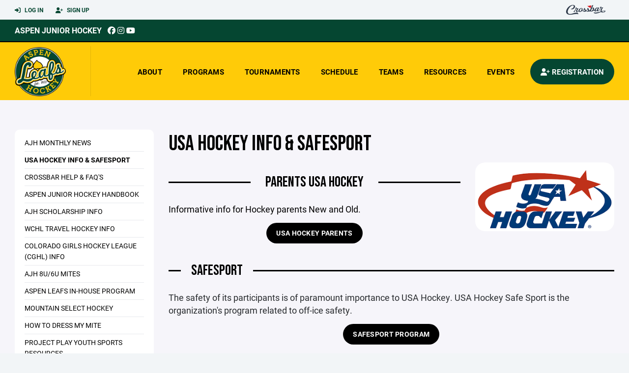

--- FILE ---
content_type: text/html; charset=utf-8
request_url: https://www.aspenjuniorhockey.com/parent-resources/usa-hockey-info/36137
body_size: 88491
content:
<!DOCTYPE HTML>
<html lang="en">
    <head>
        <title>Aspen Junior Hockey | USA Hockey Info &amp; Safesport</title>
        <meta http-equiv="X-UA-Compatible" content="IE=edge">
        <meta charset="utf-8">
        <meta name="viewport" content="width=device-width, initial-scale=1.0">
        
            <meta property="og:image"  content="https://crossbar.s3.amazonaws.com:443/organizations/1296/uploads/0212df4d-5715-4fdc-b5f0-d7120def1c78.png?versionId=UuqYRyAWBurgZnfyQ5umG3_xTGbgufYp" />
        
            <meta property="og:image:type"  content="image/png" />
        
            <meta property="og:title"  content="USA Hockey Info &amp; Safesport" />
        
            <meta  name="description" content="" />
        
            <meta property="og:description"  content="" />
        


        <!-- Bootstrap Core CSS -->
        <link href="/static/lib/REEN/Template/assets/css/bootstrap.min.css" rel="stylesheet">
        <link href="/static/lib/jasny-bootstrap/css/jasny-bootstrap.min.css" rel="stylesheet">



        <!-- Customizable CSS -->
        <link href="/static/lib/REEN/Template/assets/css/main.css?v=1b1a96c46771dcb0b81ab8db470585b8ed44fdb0" rel="stylesheet" data-skrollr-stylesheet>
        <link href="/static/styles.css?v=1b1a96c46771dcb0b81ab8db470585b8ed44fdb0" rel="stylesheet">
        <style>

.navbar-header  a {
    color:#054631;
}

.branded-box {
    background:#ffcb08;
}

.branded-box A {
    background:rgba(5,70,49,.95);
}

@media (max-width: 1024px) {
    .navbar-header {
        background:#ffcb08;
    }

    .navbar-header .btn {
        background:none;
        color:#054631 !important;
    }
}

.classic-blog .post .date {
    background:#054631;
    color:#FFFFFF;
    border-color:#000000;
}

.navbar-header H2 {
    color:#000000;
}


.section-dark {
    background:#054631;
    color:#FFFFFF;
}

.section-dark,
.section-dark H1, 
.section-dark H2, 
.section-dark H3, 
.section-dark H4, 
.section-dark H5 {
    color:#FFFFFF;
}

.section-light { 
    background:#ffcb08;
    color:#000000;
}

.section-light H1, 
.section-light H2, 
.section-light H3, 
.section-light H4, 
.section-light H5 {
    color:#000000;
}

.section-white {
    background:#FFF;
    color:#000;
}

.section-white H1, 
.section-white H2, 
.section-white H3, 
.section-white H4, 
.section-white H5 {
    color:#000;
}

.section-trim-white {
  background:#000000;
  color: #FFF;
}

.section-trim-white H1, 
.section-trim-white H2, 
.section-trim-white H3, 
.section-trim-white H4, 
.section-trim-white H5 {
    color:#FFF;
}

.section-trim-black {
  background:#000000;
  color: #000;
}

.section-trim-black H1, 
.section-trim-black H2, 
.section-trim-black H3, 
.section-trim-black H4, 
.section-trim-black H5 {
    color:#000;
}



.item-1 A {
  background:rgba(5,70,49,.75);
  color:#FFFFFF;
}

.item-1 a h2, .item-1 a h3 {
  color:#FFFFFF;
}

.item-2 A {
  background:rgba(255,203,8,.75);
  color:#000000;
}

.item-2 a h2, .item-2 a h3 {
  color:#000000;
}

.item.with-image.hide-overlay A {
  background:none;
}
.item.with-image.hide-overlay A h2, .item.with-image.hide-overlay A h3 {
  display:none;
}
.item.item-1.with-image.hide-overlay A:hover {
  background:rgba(5,70,49,.75);
  color:#FFFFFF;
}
.item.item-2.with-image.hide-overlay A:hover {
  background:rgba(255,203,8,.75);
  color:#000000;
}
.item.with-image.hide-overlay A:hover h2 {
  display:inline;
}
.item.with-image.hide-overlay A:hover h3 {
  display:block;
}



.item.with-image A:hover {
  background:none;
}

.item.with-image A:hover h2, .item.with-image A:hover h3 {
  display:none;
}

.item-1.without-image A:hover {
  background:rgba(5,70,49,.88);
}
.item-2.without-image A:hover {
  background:rgba(255,203,8,.88);
}

.btn-hero {
  background:#ffcb08;
  color:#000000 !important;
}

#home-social-media {
  background:#054631;
  color:#FFFFFF;
}
#home-social-media h2 {
  color:#FFFFFF;
}
#home-social-media a:hover {
  color:rgba(255,255,255,.5);
}


.container_dark {
  background-color: #054631;
  color: #FFFFFF;
}
.container_dark H1, 
.container_dark H2, 
.container_dark H3, 
.container_dark H4, 
.container_dark H5,
.container_dark P,
.container_dark A {
  color: #FFFFFF;
}

.container_light {
  background-color: #ffcb08;
  color: #000000;
}
.container_light H1, 
.container_light H2, 
.container_light H3, 
.container_light H4, 
.container_light H5,
.container_light P,
.container_light A {
  color: #000000;
}



.container_gray {
  background-color: #F2F5F7;
  color: #000;
}
.container_gray H1, 
.container_gray H2, 
.container_gray H3, 
.container_gray H4, 
.container_gray H5,
.container_gray P,
.container_gray A {
  color: #000;
}

.container_white {
  background-color: #FFF;
  color: #000;
}
.container_white H1, 
.container_white H2, 
.container_white H3, 
.container_white H4, 
.container_white H5,
.container_white P,
.container_white A {
  color: #000;
}



.container_black {
  background-color: #000;
  color: #FFF;
}


.container_black H1, 
.container_black H2, 
.container_black H3, 
.container_black H4, 
.container_black H5,
.container_black P,
.container_black A {
  color: #FFF;
}

</style>

        <style>

.navbar-collapse.collapse, .navbar-collapse.collapsing {
    background-color:#ffcb08;
    color:#000000;
    
      border-top:2px solid #000000;
    
}

.navbar-middle {
    background:#054631;
    color:#FFFFFF;
}

.navbar-middle h4 {
    color:#FFFFFF;
}

.navbar-nav > li > a {
    color:#000000;
}

li.register a {
    background: #054631;
    color:#FFFFFF;
}

@media (min-width: 1025px) {
  .navbar-brand  SPAN {
    border-right:1px solid rgba(0,0,0,.1);
  }

  .navbar-collapse .navbar-brand A:hover IMG {
    -webkit-filter: drop-shadow(3px 5px 0px rgba(0,0,0,.1));
    filter: drop-shadow(3px 6px 0px rgba(0,0,0,.1) );
  }

}

@media (max-width: 1024px) {
  .navbar-header {
    background: #ffcb08;
  }

  .navbar-header .btn {
    color: #000000 !important;
  }

  .navbar-collapse.collapse, .navbar-collapse.collapsing {
    background-color: #054631;
    color: #FFFFFF;
    border:none;
  }

  .navbar-nav > li > a {
    color: #FFFFFF;
  }
}

#home-events {
  background-color: #054631;
  color: #FFFFFF;
}
#home-events.with-hero {
  background-color: #054631;
  color: #FFFFFF;
}

#player-profile-header {
  background:#054631;
}

#player-profile-header H1,
#player-profile-header H2 {

  color:#FFFFFF;
}

</style>

        
            
                <link href="/static/css/builder.css?v=1b1a96c46771dcb0b81ab8db470585b8ed44fdb0" rel="stylesheet" type="text/css" />
            
        

        <!-- Fonts -->
        <link rel="stylesheet" href="https://use.typekit.net/axg6iil.css?v=1b1a96c46771dcb0b81ab8db470585b8ed44fdb0">
        <link rel="preconnect" href="https://fonts.googleapis.com">
        <link rel="preconnect" href="https://fonts.gstatic.com" crossorigin>
        <link href="https://fonts.googleapis.com/css2?family=Bebas+Neue&display=swap" rel="stylesheet">


        <!--
        <link rel="preconnect" href="https://fonts.googleapis.com">
        <link rel="preconnect" href="https://fonts.gstatic.com" crossorigin>
        <link href="https://fonts.googleapis.com/css2?family=Oswald:wght@400;500;600;700&display=swap" rel="stylesheet">
        <link href="https://fonts.googleapis.com/css2?family=Inter:wght@400;500;600;700;800&display=swap" rel="stylesheet">
        <link href="https://fonts.googleapis.com/css2?family=Noto+Sans:wght@400;700&display=swap" rel="stylesheet">
        <link href="https://fonts.googleapis.com/css2?family=Roboto:ital,wght@0,100;0,300;0,400;0,500;0,700;0,900;1,100;1,300;1,400;1,500;1,700;1,900&display=swap" rel="stylesheet">
        -->


        <link href="/static/lib/fontawesome/css/all.min.css" rel="stylesheet" />

        <!-- Favicon -->
        <link rel="shortcut icon" href="https://crossbar.s3.amazonaws.com:443/organizations/1296/uploads/26cb6a3c-3783-4a0d-9d08-85a3b489c40d.png?versionId=E61n.YUp75IauyKY83IMYWPKui337frX">

        <!-- HTML5 elements and media queries Support for IE8 : HTML5 shim and Respond.js -->
        <!--[if lt IE 9]>
            <script src="/static/lib/REEN/Template/assets/js/html5shiv.js"></script>
            <script src="/static/lib/REEN/Template/assets/js/respond.min.js"></script>
        <![endif]-->


        
            <script>
              var ga_included = false;
            </script>
        

        

        
            
        




    </head>
    <body data-org-cache="True">
        <header class="hidden-print">
            <div class="navbar">

                <div class="navbar-header">
                    <div class="container">
                        <ul class="info pull-left">
                            
                                <li><a href="/login"><i class="fas fa-sign-in-alt contact"></i> Log In</a></li>
                                <li><a href="/signup"><i class="fa fa-user-plus contact"></i> Sign Up</a></li>
                            
                        </ul><!-- /.info -->
                        <ul class="social pull-right">
                            <li>
                              <a href="https://www.crossbar.org/?utm_source=client_website&utm_medium=cb_header&utm_campaign=aspenjuniorhockey.com&utm_content=aspenjuniorhockey.com" target="_blank">
                                    <div class="fa-crossbar-container">
                                        <i class="icon-s-crossbar fa-crossbar"></i>
                                    </div>
                                </a>
                            </li>

                        </ul><!-- /.social -->
                        <a class="btn responsive-menu pull-left" data-toggle="collapse" data-target=".navbar-collapse"><i class='fa fa-bars'></i></a>
                        
                        <a class="btn responsive-menu pull-right" href="/register"><i class="fa-solid fa-user-plus"></i></a>
                        
                        <a class="navbar-brand mobile" href="/">
                            <img src="https://crossbar.s3.amazonaws.com:443/organizations/1296/uploads/0212df4d-5715-4fdc-b5f0-d7120def1c78.png?versionId=UuqYRyAWBurgZnfyQ5umG3_xTGbgufYp" class="logo" alt="">
                            
                        </a>
                    </div><!-- /.container -->
                </div><!-- /.navbar-header -->

                <div class="navbar-middle">
                    <div class="container" >

                        <div style="float:right">
                        
                        </div>

                            <h4>
                              
                                <a href="/">Aspen Junior Hockey</a>
                              
                              &nbsp;
                                      <a href="https://www.facebook.com/AspenJuniorHockey" target="_blank"><i class="icon-s-facebook fab fa-facebook"></i></a> 
                              
                                <a href="https://www.instagram.com/aspenjrhockey" target="_blank"><i class="icon-s-dribbble fab fa-instagram"></i></a>
                              
                                   <a href="https://www.youtube.com/channel/UCovNrjogkYiaj38nDve_t3g" target="_blank"><i class="icon-s-youtube fab fa-youtube"></i></a>

                            </h4>

                    </div>
                </div>

                <div class="yamm">
                    <div class="navbar-collapse collapse">
                        <div class="container">
                            <div class="navbar-brand">
                                <a href="/">
                                    <span>
                                      <nobr>
                                      <img src="https://crossbar.s3.amazonaws.com:443/organizations/1296/uploads/0212df4d-5715-4fdc-b5f0-d7120def1c78.png?versionId=UuqYRyAWBurgZnfyQ5umG3_xTGbgufYp" class="logo" alt="">
                                      
                                      </nobr>
                                    </span>
                                </a>
                            </div>

                            <ul class="nav navbar-nav navbar-right">
                                
                                  <li class="mobile_and_tablet_only"><a href="/register">Registration</a></li>
                                

                                
                                    <li class="mobile_and_tablet_only"><a href="/login">Log In</a></li>
                                    <li class="mobile_and_tablet_only"><a href="/signup">Sign Up</a></li>
                                


                                
                                    
                                    
                                        <li class="dropdown">
    <a href="#" class="dropdown-toggle js-activated">About</a>
    <ul class="dropdown-menu">
        
            
                <li><a href="/about/about-aspen-junior-hockey-ajh/34469">About Aspen Junior Hockey (AJH)</a></li>
            
        
            
                <li><a href="/about/ajh-staff/34500">AJH STAFF</a></li>
            
        
            
                <li><a href="/about/board-of-directors/34033">Board of Directors</a></li>
            
        
            
                <li><a href="/about/aspen-ice-arena-s/34474">Aspen Ice Arena&#39;s</a></li>
            
        
            
                <li><a href="/about/sponsors/34722">SPONSORS</a></li>
            
        
            
                <li><a href="/about/ajh-programming/35881">AJH Programming</a></li>
            
        
            
                <li><a href="/about/daily-awards/41687">DAILY AWARDS</a></li>
            
        
            
                <li><a href="/about/contact-us/92405">Contact Us</a></li>
            
        
            
        
            
        
            
        
            
        
            
        
            
        
            
        
            
        
            
        
            
        
            
        
            
        
            
        
            
        
            
        
            
        
            
        
            
        
            
        
            
        
            
        
            
        
            
        
            
        
            
        
            
        
            
        
            
        
            
        
            
        
            
        
            
        
            
        
            
        
            
        
            
        
            
        
            
        
    </ul><!-- /.dropdown-menu -->
</li><!-- /.dropdown -->
                                    
                                
                                    
                                    
                                        <li class="dropdown">
    <a href="#" class="dropdown-toggle js-activated">Programs</a>
    <ul class="dropdown-menu">
        
            
                <li><a href="/program/ajh-travel-teams/10965">AJH TRAVEL TEAMS</a></li>
            
        
            
        
            
        
            
                <li><a href="/program/in-house-program-non-travel/11682">IN-HOUSE PROGRAM (Non-Travel)</a></li>
            
        
            
                <li><a href="/program/ajh-8u-mites/11699">AJH 8U MITES</a></li>
            
        
            
                <li><a href="/program/ajh-6u-mites/11849">AJH 6U MITES</a></li>
            
        
            
                <li><a href="/program/camps-clinics/12422">CAMPS/CLINICS</a></li>
            
        
    </ul><!-- /.dropdown-menu -->
</li><!-- /.dropdown -->

                                    
                                
                                    
                                    
                                        <li class="dropdown">
    <a href="#" class="dropdown-toggle js-activated">Tournaments</a>
    <ul class="dropdown-menu">
        
            
        
            
                <li><a href="/program/aspen-s-fall-face-off/12293">Aspen&#39;s Fall Face-Off</a></li>
            
        
            
                <li><a href="/program/aspen-mountain-mite/18854">Aspen Mountain Mite</a></li>
            
        
            
        
            
        
            
        
            
        
    </ul><!-- /.dropdown-menu -->
</li><!-- /.dropdown -->

                                    
                                
                                    
                                    
                                        <li><a href="/schedule">Schedule</a></li>
                                    
                                
                                    
                                    
                                        


    
    

  <li class="dropdown dropdown-mobile">
        <a href="#" class="dropdown-toggle js-activated">Teams</a>
        <ul class="dropdown-menu">
          
            
              
              <li class="dropdown-submenu">
                <a tabindex="-1" href="#">6U</a>
                <ul class="dropdown-menu">
                  
                      <li><a href="/team/157751">AJH 6U Mites</a></li>
                  
                </ul>
              </li>
            
              
              <li class="dropdown-submenu">
                <a tabindex="-1" href="#">8U</a>
                <ul class="dropdown-menu">
                  
                      <li><a href="/team/157739">AJH 8U Mites</a></li>
                  
                </ul>
              </li>
            
          
            
              
              <li class="dropdown-submenu">
                <a tabindex="-1" href="#">10U YOUTH</a>
                <ul class="dropdown-menu">
                  
                      <li><a href="/team/157712">AJH 10U A</a></li>
                  
                      <li><a href="/team/157713">AJH 10U B</a></li>
                  
                </ul>
              </li>
            
              
              <li class="dropdown-submenu">
                <a tabindex="-1" href="#">10U Girls</a>
                <ul class="dropdown-menu">
                  
                      <li><a href="/team/157714">AJH 10U Girls</a></li>
                  
                </ul>
              </li>
            
          
            
              
              <li class="dropdown-submenu">
                <a tabindex="-1" href="#">12U YOUTH</a>
                <ul class="dropdown-menu">
                  
                      <li><a href="/team/157709">AJH 12U A</a></li>
                  
                      <li><a href="/team/157710">AJH 12U B</a></li>
                  
                </ul>
              </li>
            
          
            
              
              <li class="dropdown-submenu">
                <a tabindex="-1" href="#">12U Girls</a>
                <ul class="dropdown-menu">
                  
                      <li><a href="/team/157711">AJH 12U Girls</a></li>
                  
                </ul>
              </li>
            
              
              <li class="dropdown-submenu">
                <a tabindex="-1" href="#">12U/10U</a>
                <ul class="dropdown-menu">
                  
                      <li><a href="/team/157726">AJH In-House</a></li>
                  
                </ul>
              </li>
            
          
            
              
              <li class="dropdown-submenu">
                <a tabindex="-1" href="#">14U YOUTH</a>
                <ul class="dropdown-menu">
                  
                      <li><a href="/team/157707">AJH 14U A</a></li>
                  
                      <li><a href="/team/157708">AJH 14U B</a></li>
                  
                </ul>
              </li>
            
          
            
              
              <li class="dropdown-submenu">
                <a tabindex="-1" href="#">15U Girls</a>
                <ul class="dropdown-menu">
                  
                      <li><a href="/team/157706">AJH 15U Girls</a></li>
                  
                </ul>
              </li>
            
              
              <li class="dropdown-submenu">
                <a tabindex="-1" href="#">19U Girls</a>
                <ul class="dropdown-menu">
                  
                      <li><a href="/team/157705">AJH 19U Girls</a></li>
                  
                </ul>
              </li>
            
              
              <li class="dropdown-submenu">
                <a tabindex="-1" href="#">18U</a>
                <ul class="dropdown-menu">
                  
                      <li><a href="/team/167358">AJH Fall 18U</a></li>
                  
                </ul>
              </li>
            
          
        </ul><!-- /.dropdown-menu -->
    </li><!-- /.dropdown -->


    <li class="dropdown yamm-fullwidth dropdown-desktop">
        <a href="#" class="dropdown-toggle js-activated">Teams</a>
        <ul class="dropdown-menu yamm-dropdown-menu">
            <li>
                <div class="yamm-content row">

                    
                        <div class="col-sm-2 inner xyz">
                            
                                
                                <h4 class="nomargin">6U </h4>
                                <ul class="mb10">
                                    
                                        <li><a href="/team/157751">AJH 6U Mites</a></li>
                                    
                                </ul><!-- /.circled -->
                            
                                
                                <h4 class="nomargin">8U </h4>
                                <ul class="mb10">
                                    
                                        <li><a href="/team/157739">AJH 8U Mites</a></li>
                                    
                                </ul><!-- /.circled -->
                            
                        </div><!-- /.col -->
                    
                        <div class="col-sm-2 inner xyz">
                            
                                
                                <h4 class="nomargin">10U YOUTH </h4>
                                <ul class="mb10">
                                    
                                        <li><a href="/team/157712">AJH 10U A</a></li>
                                    
                                        <li><a href="/team/157713">AJH 10U B</a></li>
                                    
                                </ul><!-- /.circled -->
                            
                                
                                <h4 class="nomargin">10U Girls </h4>
                                <ul class="mb10">
                                    
                                        <li><a href="/team/157714">AJH 10U Girls</a></li>
                                    
                                </ul><!-- /.circled -->
                            
                        </div><!-- /.col -->
                    
                        <div class="col-sm-2 inner xyz">
                            
                                
                                <h4 class="nomargin">12U YOUTH </h4>
                                <ul class="mb10">
                                    
                                        <li><a href="/team/157709">AJH 12U A</a></li>
                                    
                                        <li><a href="/team/157710">AJH 12U B</a></li>
                                    
                                </ul><!-- /.circled -->
                            
                        </div><!-- /.col -->
                    
                        <div class="col-sm-2 inner xyz">
                            
                                
                                <h4 class="nomargin">12U Girls </h4>
                                <ul class="mb10">
                                    
                                        <li><a href="/team/157711">AJH 12U Girls</a></li>
                                    
                                </ul><!-- /.circled -->
                            
                                
                                <h4 class="nomargin">12U/10U </h4>
                                <ul class="mb10">
                                    
                                        <li><a href="/team/157726">AJH In-House</a></li>
                                    
                                </ul><!-- /.circled -->
                            
                        </div><!-- /.col -->
                    
                        <div class="col-sm-2 inner xyz">
                            
                                
                                <h4 class="nomargin">14U YOUTH </h4>
                                <ul class="mb10">
                                    
                                        <li><a href="/team/157707">AJH 14U A</a></li>
                                    
                                        <li><a href="/team/157708">AJH 14U B</a></li>
                                    
                                </ul><!-- /.circled -->
                            
                        </div><!-- /.col -->
                    
                        <div class="col-sm-2 inner xyz">
                            
                                
                                <h4 class="nomargin">15U Girls </h4>
                                <ul class="mb10">
                                    
                                        <li><a href="/team/157706">AJH 15U Girls</a></li>
                                    
                                </ul><!-- /.circled -->
                            
                                
                                <h4 class="nomargin">19U Girls </h4>
                                <ul class="mb10">
                                    
                                        <li><a href="/team/157705">AJH 19U Girls</a></li>
                                    
                                </ul><!-- /.circled -->
                            
                                
                                <h4 class="nomargin">18U </h4>
                                <ul class="mb10">
                                    
                                        <li><a href="/team/167358">AJH Fall 18U</a></li>
                                    
                                </ul><!-- /.circled -->
                            
                        </div><!-- /.col -->
                    

                </div><!-- /.yamm-content -->
            </li>
        </ul><!-- /.yamm-dropdown-menu -->
    </li><!-- /.yamm-fullwidth -->

                                    
                                
                                    
                                    
                                        

    
    

  <li class="dropdown dropdown-mobile">
    <a href="#" class="dropdown-toggle js-activated">Resources</a>
    <ul class="dropdown-menu">
      
        <li class="dropdown-submenu">
          <a tabindex="-1" href="#">For Players</a>
          <ul class="dropdown-menu">
            
              
            
              
            
              
            
              
            
              
            
              
            
              
            
              
            
              
            
              
            
              
            
              
            
              
            
              
            
              
            
              
            
              
            
              
            
              
            
              
            
              
            
              
            
              
            
              
            
              
            
              
            
              
            
              
                <li><a href="/player-resources/mental-performance/43081">Mental Performance</a></li>
              
            
              
                <li><a href="/player-resources/usa-hockey-player-nutrition/43090">USA Hockey Player Nutrition</a></li>
              
            
              
                <li><a href="/player-resources/truesport/118804">TrueSport</a></li>
              
            
              
                <li><a href="/player-resources/western-colorado-hockey-league/76834">Western Colorado Hockey League</a></li>
              
            
              
                <li><a href="/player-resources/colorado-girls-hockey-league/76835">Colorado Girls Hockey League</a></li>
              
            
              
                <li><a href="/player-resources/mountain-select-hockey/105086">Mountain Select Hockey</a></li>
              
            
              
            
              
            
              
            
              
            
              
            
              
            
              
            
              
            
              
            
              
            
              
            
              
            
              
            
          </ul>
        </li>
      
        <li class="dropdown-submenu">
          <a tabindex="-1" href="#">For Parents</a>
          <ul class="dropdown-menu">
            
              
            
              
            
              
            
              
            
              
            
              
            
              
            
              
            
              
            
              
            
              
            
              
            
              
            
              
            
              
                <li><a href="/parent-resources/ajh-monthly-news/150308">AJH MONTHLY NEWS</a></li>
              
            
              
                <li><a href="/parent-resources/usa-hockey-info-safesport/36137">USA Hockey Info &amp; Safesport</a></li>
              
            
              
                <li><a href="/parent-resources/crossbar-help-faq-s/36647">Crossbar Help &amp; FAQ&#39;s</a></li>
              
            
              
                <li><a href="/parent-resources/aspen-junior-hockey-handbook/38932">Aspen Junior Hockey Handbook</a></li>
              
            
              
                <li><a href="/parent-resources/ajh-scholarship-info/39942">AJH Scholarship Info</a></li>
              
            
              
                <li><a href="/parent-resources/wchl-travel-hockey-info/42212">WCHL Travel Hockey Info</a></li>
              
            
              
                <li><a href="/parent-resources/colorado-girls-hockey-league-cghl-info/42213">COLORADO GIRLS HOCKEY LEAGUE (CGHL) INFO</a></li>
              
            
              
                <li><a href="/parent-resources/ajh-8u-6u-mites/42217">AJH 8U/6U MITES</a></li>
              
            
              
                <li><a href="/parent-resources/aspen-leafs-in-house-program/42219">ASPEN LEAFS IN-HOUSE PROGRAM</a></li>
              
            
              
                <li><a href="/parent-resources/mountain-select-hockey/105087">Mountain Select Hockey</a></li>
              
            
              
                <li><a href="/parent-resources/how-to-dress-my-mite/118802">How To Dress My Mite</a></li>
              
            
              
                <li><a href="/parent-resources/project-play-youth-sports-resources/118807">PROJECT PLAY YOUTH SPORTS RESOURCES</a></li>
              
            
              
                <li><a href="/parent-resources/glossary-of-hockey-terms/141669">Glossary Of Hockey Terms</a></li>
              
            
              
            
              
            
              
            
              
            
              
            
              
            
              
            
              
            
              
            
              
            
              
            
              
            
              
            
              
            
              
            
              
            
              
            
              
            
              
            
          </ul>
        </li>
      
        <li class="dropdown-submenu">
          <a tabindex="-1" href="#">For Coaches</a>
          <ul class="dropdown-menu">
            
              
            
              
            
              
            
              
            
              
            
              
            
              
            
              
            
              
                <li><a href="/coaching-resources/usa-hockey-coaching-certification/36143">USA Hockey Coaching Certification</a></li>
              
            
              
                <li><a href="/coaching-resources/usa-hockey-coaching-sources/78460">USA Hockey Coaching Sources</a></li>
              
            
              
            
              
            
              
            
              
            
              
            
              
            
              
            
              
            
              
            
              
            
              
            
              
            
              
            
              
            
              
            
              
            
              
            
              
            
              
            
              
            
              
            
              
            
              
            
              
            
              
            
              
            
              
            
              
            
              
            
              
            
              
            
              
            
              
            
              
            
              
            
              
            
          </ul>
        </li>
      
        <li class="dropdown-submenu">
          <a tabindex="-1" href="#">For Team Managers</a>
          <ul class="dropdown-menu">
            
              
            
              
            
              
            
              
            
              
            
              
            
              
            
              
            
              
            
              
            
              
            
              
            
              
            
              
            
              
            
              
            
              
            
              
            
              
            
              
            
              
            
              
            
              
            
              
            
              
            
              
            
              
            
              
            
              
            
              
            
              
            
              
            
              
            
              
            
              
            
              
            
              
            
              
            
              
            
              
            
              
            
              
            
              
            
              
            
              
            
              
                <li><a href="/team-manager-resources/preferred-lodging-aspen-fall-face-off/128701">Preferred Lodging Aspen Fall Face-Off</a></li>
              
            
          </ul>
        </li>
      
    </ul><!-- /.dropdown-menu -->
  </li><!-- /.dropdown -->


    <li class="dropdown yamm-fullwidth dropdown-desktop">
        <a href="#" class="dropdown-toggle js-activated">Resources</a>
        <ul class="dropdown-menu yamm-dropdown-menu">
            <li>
                <div class="yamm-content row">

                    
                        <div class="col-sm-3 inner">
                            <h4>For Players</h4>
                            <ul class="">
                                
                                    
                                
                                    
                                
                                    
                                
                                    
                                
                                    
                                
                                    
                                
                                    
                                
                                    
                                
                                    
                                
                                    
                                
                                    
                                
                                    
                                
                                    
                                
                                    
                                
                                    
                                
                                    
                                
                                    
                                
                                    
                                
                                    
                                
                                    
                                
                                    
                                
                                    
                                
                                    
                                
                                    
                                
                                    
                                
                                    
                                
                                    
                                
                                    
                                        <li><a href="/player-resources/mental-performance/43081">Mental Performance</a></li>
                                    
                                
                                    
                                        <li><a href="/player-resources/usa-hockey-player-nutrition/43090">USA Hockey Player Nutrition</a></li>
                                    
                                
                                    
                                        <li><a href="/player-resources/truesport/118804">TrueSport</a></li>
                                    
                                
                                    
                                        <li><a href="/player-resources/western-colorado-hockey-league/76834">Western Colorado Hockey League</a></li>
                                    
                                
                                    
                                        <li><a href="/player-resources/colorado-girls-hockey-league/76835">Colorado Girls Hockey League</a></li>
                                    
                                
                                    
                                        <li><a href="/player-resources/mountain-select-hockey/105086">Mountain Select Hockey</a></li>
                                    
                                
                                    
                                
                                    
                                
                                    
                                
                                    
                                
                                    
                                
                                    
                                
                                    
                                
                                    
                                
                                    
                                
                                    
                                
                                    
                                
                                    
                                
                                    
                                
                            </ul><!-- /.circled -->
                        </div><!-- /.col -->
                    
                        <div class="col-sm-3 inner">
                            <h4>For Parents</h4>
                            <ul class="">
                                
                                    
                                
                                    
                                
                                    
                                
                                    
                                
                                    
                                
                                    
                                
                                    
                                
                                    
                                
                                    
                                
                                    
                                
                                    
                                
                                    
                                
                                    
                                
                                    
                                
                                    
                                        <li><a href="/parent-resources/ajh-monthly-news/150308">AJH MONTHLY NEWS</a></li>
                                    
                                
                                    
                                        <li><a href="/parent-resources/usa-hockey-info-safesport/36137">USA Hockey Info &amp; Safesport</a></li>
                                    
                                
                                    
                                        <li><a href="/parent-resources/crossbar-help-faq-s/36647">Crossbar Help &amp; FAQ&#39;s</a></li>
                                    
                                
                                    
                                        <li><a href="/parent-resources/aspen-junior-hockey-handbook/38932">Aspen Junior Hockey Handbook</a></li>
                                    
                                
                                    
                                        <li><a href="/parent-resources/ajh-scholarship-info/39942">AJH Scholarship Info</a></li>
                                    
                                
                                    
                                        <li><a href="/parent-resources/wchl-travel-hockey-info/42212">WCHL Travel Hockey Info</a></li>
                                    
                                
                                    
                                        <li><a href="/parent-resources/colorado-girls-hockey-league-cghl-info/42213">COLORADO GIRLS HOCKEY LEAGUE (CGHL) INFO</a></li>
                                    
                                
                                    
                                        <li><a href="/parent-resources/ajh-8u-6u-mites/42217">AJH 8U/6U MITES</a></li>
                                    
                                
                                    
                                        <li><a href="/parent-resources/aspen-leafs-in-house-program/42219">ASPEN LEAFS IN-HOUSE PROGRAM</a></li>
                                    
                                
                                    
                                        <li><a href="/parent-resources/mountain-select-hockey/105087">Mountain Select Hockey</a></li>
                                    
                                
                                    
                                        <li><a href="/parent-resources/how-to-dress-my-mite/118802">How To Dress My Mite</a></li>
                                    
                                
                                    
                                        <li><a href="/parent-resources/project-play-youth-sports-resources/118807">PROJECT PLAY YOUTH SPORTS RESOURCES</a></li>
                                    
                                
                                    
                                        <li><a href="/parent-resources/glossary-of-hockey-terms/141669">Glossary Of Hockey Terms</a></li>
                                    
                                
                                    
                                
                                    
                                
                                    
                                
                                    
                                
                                    
                                
                                    
                                
                                    
                                
                                    
                                
                                    
                                
                                    
                                
                                    
                                
                                    
                                
                                    
                                
                                    
                                
                                    
                                
                                    
                                
                                    
                                
                                    
                                
                                    
                                
                            </ul><!-- /.circled -->
                        </div><!-- /.col -->
                    
                        <div class="col-sm-3 inner">
                            <h4>For Coaches</h4>
                            <ul class="">
                                
                                    
                                
                                    
                                
                                    
                                
                                    
                                
                                    
                                
                                    
                                
                                    
                                
                                    
                                
                                    
                                        <li><a href="/coaching-resources/usa-hockey-coaching-certification/36143">USA Hockey Coaching Certification</a></li>
                                    
                                
                                    
                                        <li><a href="/coaching-resources/usa-hockey-coaching-sources/78460">USA Hockey Coaching Sources</a></li>
                                    
                                
                                    
                                
                                    
                                
                                    
                                
                                    
                                
                                    
                                
                                    
                                
                                    
                                
                                    
                                
                                    
                                
                                    
                                
                                    
                                
                                    
                                
                                    
                                
                                    
                                
                                    
                                
                                    
                                
                                    
                                
                                    
                                
                                    
                                
                                    
                                
                                    
                                
                                    
                                
                                    
                                
                                    
                                
                                    
                                
                                    
                                
                                    
                                
                                    
                                
                                    
                                
                                    
                                
                                    
                                
                                    
                                
                                    
                                
                                    
                                
                                    
                                
                                    
                                
                            </ul><!-- /.circled -->
                        </div><!-- /.col -->
                    
                        <div class="col-sm-3 inner">
                            <h4>For Team Managers</h4>
                            <ul class="">
                                
                                    
                                
                                    
                                
                                    
                                
                                    
                                
                                    
                                
                                    
                                
                                    
                                
                                    
                                
                                    
                                
                                    
                                
                                    
                                
                                    
                                
                                    
                                
                                    
                                
                                    
                                
                                    
                                
                                    
                                
                                    
                                
                                    
                                
                                    
                                
                                    
                                
                                    
                                
                                    
                                
                                    
                                
                                    
                                
                                    
                                
                                    
                                
                                    
                                
                                    
                                
                                    
                                
                                    
                                
                                    
                                
                                    
                                
                                    
                                
                                    
                                
                                    
                                
                                    
                                
                                    
                                
                                    
                                
                                    
                                
                                    
                                
                                    
                                
                                    
                                
                                    
                                
                                    
                                
                                    
                                        <li><a href="/team-manager-resources/preferred-lodging-aspen-fall-face-off/128701">Preferred Lodging Aspen Fall Face-Off</a></li>
                                    
                                
                            </ul><!-- /.circled -->
                        </div><!-- /.col -->
                    

                </div><!-- /.yamm-content -->
            </li>
        </ul><!-- /.yamm-dropdown-menu -->
    </li><!-- /.yamm-fullwidth -->


                                    
                                
                                    
                                    
                                        <li class="dropdown">
    <a href="#" class="dropdown-toggle js-activated">Events</a>
    <ul class="dropdown-menu">
        
            
        
            
        
            
        
            
        
            
        
            
        
            
        
            
        
            
        
            
        
            
                <li><a href="/events/stirling-cup/44358">STIRLING CUP</a></li>
            
        
            
                <li><a href="/events/ajh-alumni-event/65541">AJH Alumni Event</a></li>
            
        
            
                <li><a href="/events/daily-awards/80416">Daily Awards</a></li>
            
        
            
        
            
        
            
        
            
        
            
        
            
        
            
        
            
        
            
        
            
        
            
        
            
        
            
        
            
        
            
        
            
        
            
        
            
        
            
        
            
        
            
        
            
        
            
        
            
        
            
        
            
        
            
        
            
        
            
        
            
        
            
        
            
        
            
        
    </ul><!-- /.dropdown-menu -->
</li><!-- /.dropdown -->
                                    
                                

                                
                                  <li class="register"><a href="/register"><i class="fa-solid fa-user-plus"></i><span> Registration</span></a></li>
                                

                            </ul><!-- /.nav -->

                        </div><!-- /.container -->
                    </div><!-- /.navbar-collapse -->

                </div><!-- /.yamm -->


            </div><!-- /.navbar -->
        </header>

        
            <main>
                <section class="light-bg">

                  



                    <div class="container inner-sm embedded-padding embedded-width">
                        
                            <div class="row show-overflow embedded-padding">
                                <div class="hidden-xs hidden-sm col-md-3 hidden-print">


                                    <div class="side-nav" style="margin-bottom:30px;">
                                        <ul>
                                            
                                                
                                                    
                                                        <li class=""><a class="" href="/parent-resources/ajh-monthly-news/150308" " >AJH MONTHLY NEWS</a></li>
                                                    
                                                
                                            
                                                
                                                    
                                                        <li class="active"><a class="active" href="/parent-resources/usa-hockey-info-safesport/36137" " >USA Hockey Info & Safesport</a></li>
                                                    
                                                
                                            
                                                
                                                    
                                                        <li class=""><a class="" href="/parent-resources/crossbar-help-faq-s/36647" " >Crossbar Help & FAQ's</a></li>
                                                    
                                                
                                            
                                                
                                                    
                                                        <li class=""><a class="" href="/parent-resources/aspen-junior-hockey-handbook/38932" " >Aspen Junior Hockey Handbook</a></li>
                                                    
                                                
                                            
                                                
                                                    
                                                        <li class=""><a class="" href="/parent-resources/ajh-scholarship-info/39942" " >AJH Scholarship Info</a></li>
                                                    
                                                
                                            
                                                
                                                    
                                                        <li class=""><a class="" href="/parent-resources/wchl-travel-hockey-info/42212" " >WCHL Travel Hockey Info</a></li>
                                                    
                                                
                                            
                                                
                                                    
                                                        <li class=""><a class="" href="/parent-resources/colorado-girls-hockey-league-cghl-info/42213" " >COLORADO GIRLS HOCKEY LEAGUE (CGHL) INFO</a></li>
                                                    
                                                
                                            
                                                
                                                    
                                                        <li class=""><a class="" href="/parent-resources/ajh-8u-6u-mites/42217" " >AJH 8U/6U MITES</a></li>
                                                    
                                                
                                            
                                                
                                                    
                                                        <li class=""><a class="" href="/parent-resources/aspen-leafs-in-house-program/42219" " >ASPEN LEAFS IN-HOUSE PROGRAM</a></li>
                                                    
                                                
                                            
                                                
                                                    
                                                        <li class=""><a class="" href="/parent-resources/mountain-select-hockey/105087" " >Mountain Select Hockey</a></li>
                                                    
                                                
                                            
                                                
                                                    
                                                        <li class=""><a class="" href="/parent-resources/how-to-dress-my-mite/118802" " >How To Dress My Mite</a></li>
                                                    
                                                
                                            
                                                
                                                    
                                                        <li class=""><a class="" href="/parent-resources/project-play-youth-sports-resources/118807" " >PROJECT PLAY YOUTH SPORTS RESOURCES</a></li>
                                                    
                                                
                                            
                                                
                                                    
                                                        <li class=""><a class="" href="/parent-resources/glossary-of-hockey-terms/141669" " >Glossary Of Hockey Terms</a></li>
                                                    
                                                
                                            
                                         </ul>
                                    </div>
                                    <div id="infopanel" style="">
                                        <div id="infopanel_top" class="row box" style="display:none; margin-bottom:20px;">
                                            <div class="col-xs-12">
                                                <div id="team_info_dropdown"></div>
                                            </div>
                                            <div id="infopanel_team" class="team_info_box">
                                            </div>
                                            <div id="infopanel_loading" class="text-center" style="font-size:40px; margin:10px 0; display:none;">
                                                <i class="fa fa-spin fa-spinner"></i>
                                            </div>
                                        </div>
                                        <div id="infopanel_log" class="box row" style="display:none;">
                                            <div class="col-xs-12">
                                            </div>
                                        </div>
                                    </div>
                                </div><!-- /.col -->
                                <div class="col-md-9 embedded-width embedded-padding">
                        
        
                                

                                
                                    

                                    

                                    
                                


                                

      <h1>USA Hockey Info &amp; Safesport</h1>
      
      <div class="builder">
          <div class="builder_content"><div class="row section 2-column-big-small equal_height" data-section="2-column-big-small" data-target=".branded-box A">
    
        <div class="col col-xs-12 col-md-8 sortable">
            <div id="element_29d1efcc-48d9-4557-b814-d0676085a43e" class='element element-header sortable' data-element='header' data-json='{&#34;allow_move&#34;: &#34;True&#34;, &#34;allow_deletion&#34;: &#34;True&#34;, &#34;element&#34;: &#34;header&#34;, &#34;uuid&#34;: &#34;8c99cd72-3dc8-42fe-b4f5-e1ed7837c1d1&#34;, &#34;value&#34;: &#34;Parents USA Hockey &#34;, &#34;align&#34;: &#34;center&#34;, &#34;style&#34;: &#34;divider&#34;, &#34;tag&#34;: &#34;H2&#34;}' data-uuid="29d1efcc-48d9-4557-b814-d0676085a43e">
    
    <div class='element_content'>
        
            
<H2 class="divider"><span>Parents USA Hockey </span></H2>

        
    </div>
    
</div>
<div id="element_b694dfd7-3d84-4dca-b8d7-a27b1da2c4c5" class='element element-text sortable' data-element='text' data-json='{&#34;allow_move&#34;: &#34;True&#34;, &#34;allow_deletion&#34;: &#34;True&#34;, &#34;element&#34;: &#34;text&#34;, &#34;uuid&#34;: &#34;f67b658f-486b-46b8-9d97-af38c684975e&#34;, &#34;value&#34;: &#34;&lt;p&gt;Informative info for Hockey parents New and Old.&lt;/p&gt;&#34;}' data-uuid="b694dfd7-3d84-4dca-b8d7-a27b1da2c4c5">
    
    <div class='element_content'>
        
            
    <p>Informative info for Hockey parents New and Old.</p>

        
    </div>
    
</div>
<div id="element_05fea981-9d64-47a5-8def-71934e1b0d35" class='element element-link sortable' data-element='link' data-json='{&#34;allow_move&#34;: &#34;True&#34;, &#34;allow_deletion&#34;: &#34;True&#34;, &#34;element&#34;: &#34;link&#34;, &#34;uuid&#34;: &#34;250c0f11-24dc-4b6d-8f19-ff8cc628d272&#34;, &#34;link-to&#34;: &#34;url&#34;, &#34;url&#34;: &#34;https://www.usahockey.com/newparents&#34;, &#34;label&#34;: &#34;USA Hockey Parents&#34;, &#34;target&#34;: &#34;_blank&#34;, &#34;style&#34;: &#34;button&#34;, &#34;image&#34;: &#34;&#34;, &#34;align&#34;: &#34;left&#34;}' data-uuid="05fea981-9d64-47a5-8def-71934e1b0d35">
    
    <div class='element_content'>
        
            <div class="text-center">
    

    <a
        href="https://www.usahockey.com/newparents"
        target="_blank"
        class="
            
                btn btn-primary
            
            "
        >
        
          USA Hockey Parents
        
    </a>

    

</div>


        
    </div>
    
</div>

            <!-- COLUMN_CONTROLS -->
        </div>
    
        <div class="col col-xs-12 col-md-4 sortable">
            <div id="element_c086dbf2-4de4-4b3d-9299-fe45d47a2a2f" class='element element-image sortable' data-element='image' data-json='{&#34;allow_move&#34;: &#34;True&#34;, &#34;allow_deletion&#34;: &#34;True&#34;, &#34;element&#34;: &#34;image&#34;, &#34;uuid&#34;: &#34;023f95ca-8658-4874-930c-ca34d84d534d&#34;, &#34;image&#34;: &#34;https://crossbar.s3.amazonaws.com:443/organizations/1296/uploads/3f1a122b-4518-4a22-9cb8-07d39b0d89c9.png?versionId=RJENxdAuMUdAWdX2zWqN.1ZHzjA0wzwG&#34;, &#34;url&#34;: &#34;https://www.usahockey.com&#34;, &#34;target&#34;: &#34;_blank&#34;, &#34;image_filename&#34;: &#34;Unknown.png&#34;}' data-uuid="c086dbf2-4de4-4b3d-9299-fe45d47a2a2f">
    
    <div class='element_content'>
        
            
    <a 
        href="https://www.usahockey.com" 
        target="_blank" 
    >


    <img src="https://crossbar.s3.amazonaws.com:443/organizations/1296/uploads/3f1a122b-4518-4a22-9cb8-07d39b0d89c9.png?versionId=RJENxdAuMUdAWdX2zWqN.1ZHzjA0wzwG" style="width:100%;">


    </a>

        
    </div>
    
</div>

            <!-- COLUMN_CONTROLS -->
        </div>
    
    <!-- SECTION_CONTROLS -->
</div><div class="row section 1-column equal_height" data-section="1-column" data-target=".branded-box A">
    
        <div class="col col-xs-12 sortable">
            <div id="element_df029a3f-0d55-4cb4-8723-050047feb9cb" class='element element-header sortable' data-element='header' data-json='{&#34;allow_move&#34;: &#34;True&#34;, &#34;allow_deletion&#34;: &#34;True&#34;, &#34;element&#34;: &#34;header&#34;, &#34;uuid&#34;: &#34;dde498f6-62ff-418b-89fc-8d1e9d373e85&#34;, &#34;value&#34;: &#34;SAFESPORT&#34;, &#34;align&#34;: &#34;left&#34;, &#34;style&#34;: &#34;divider&#34;, &#34;tag&#34;: &#34;H2&#34;}' data-uuid="df029a3f-0d55-4cb4-8723-050047feb9cb">
    
    <div class='element_content'>
        
            
<H2 class="divider_left"><span>SAFESPORT</span></H2>

        
    </div>
    
</div>
<div id="element_e847f226-1572-4344-b9eb-94810adafc28" class='element element-text sortable' data-element='text' data-json='{&#34;value&#34;: &#34;&lt;p&gt;&lt;span style=\&#34;color: rgb(40, 43, 46);\&#34;&gt;The safety of its participants is of paramount importance to USA Hockey.\u00a0USA Hockey Safe Sport is the organization&#39;s program related to off-ice safety.&lt;/span&gt;&lt;/p&gt;&#34;, &#34;element&#34;: &#34;text&#34;, &#34;uuid&#34;: [&#34;857c7281-22f0-4e06-b740-0e184cb5bb8f&#34;, &#34;857c7281-22f0-4e06-b740-0e184cb5bb8f&#34;], &#34;allow_move&#34;: &#34;True&#34;, &#34;allow_deletion&#34;: &#34;True&#34;}' data-uuid="e847f226-1572-4344-b9eb-94810adafc28">
    
    <div class='element_content'>
        
            
    <p><span style="color: rgb(40, 43, 46);">The safety of its participants is of paramount importance to USA Hockey. USA Hockey Safe Sport is the organization's program related to off-ice safety.</span></p>

        
    </div>
    
</div>
<div id="element_d06c14a0-c3d8-4e0f-bb34-0b4684c4cab4" class='element element-link sortable' data-element='link' data-json='{&#34;link-to&#34;: &#34;url&#34;, &#34;url&#34;: &#34;https://www.usahockey.com/safesportprogram&#34;, &#34;label&#34;: &#34;SAFESPORT PROGRAM&#34;, &#34;target&#34;: &#34;_blank&#34;, &#34;style&#34;: &#34;button&#34;, &#34;image&#34;: &#34;&#34;, &#34;element&#34;: &#34;link&#34;, &#34;uuid&#34;: [&#34;bd5ce05f-b0ea-4c0a-9edf-4a1211aecffa&#34;, &#34;bd5ce05f-b0ea-4c0a-9edf-4a1211aecffa&#34;], &#34;allow_move&#34;: &#34;True&#34;, &#34;allow_deletion&#34;: &#34;True&#34;, &#34;align&#34;: &#34;left&#34;}' data-uuid="d06c14a0-c3d8-4e0f-bb34-0b4684c4cab4">
    
    <div class='element_content'>
        
            <div class="text-center">
    

    <a
        href="https://www.usahockey.com/safesportprogram"
        target="_blank"
        class="
            
                btn btn-primary
            
            "
        >
        
          SAFESPORT PROGRAM
        
    </a>

    

</div>


        
    </div>
    
</div>

            <!-- COLUMN_CONTROLS -->
        </div>
    
    <!-- SECTION_CONTROLS -->
</div><div class="row section 3-column equal_height" data-section="3-column" data-target=".branded-box A">
    
        <div class="col col-xs-12 col-md-4 sortable">
            <div id="element_4d82ab6f-1260-46a7-833d-14f203229f50" class='element element-header sortable' data-element='header' data-json='{&#34;allow_move&#34;: &#34;True&#34;, &#34;allow_deletion&#34;: &#34;True&#34;, &#34;element&#34;: &#34;header&#34;, &#34;uuid&#34;: &#34;ef773bb5-1e4e-4145-a316-166574abb94d&#34;, &#34;value&#34;: &#34;SAFESPORT HANDBOOK&#34;, &#34;align&#34;: &#34;center&#34;, &#34;style&#34;: &#34;text&#34;, &#34;tag&#34;: &#34;H2&#34;}' data-uuid="4d82ab6f-1260-46a7-833d-14f203229f50">
    
    <div class='element_content'>
        
            
<div class="text-center"><H2>SAFESPORT HANDBOOK</H2></div>

        
    </div>
    
</div>
<div id="element_4d5e2e95-e9b2-42bc-abb1-818f8253db50" class='element element-file sortable' data-element='file' data-json='{&#34;element&#34;: &#34;file&#34;, &#34;uuid&#34;: &#34;a431c58f-aa54-4687-92b8-75053af08ed5&#34;, &#34;allow_move&#34;: &#34;True&#34;, &#34;allow_deletion&#34;: &#34;True&#34;, &#34;file&#34;: &#34;https://crossbar.s3.amazonaws.com:443/organizations/1296/uploads/50b3abb3-e8fe-4195-b941-97262b861b66.pdf?versionId=X8ChQPQgbH.j6MS1NgrHzn0alO28Gu1j&#34;, &#34;file_filename&#34;: &#34;Safe Sport Handbook_12-31-2024 (1).pdf&#34;}' data-uuid="4d5e2e95-e9b2-42bc-abb1-818f8253db50">
    
    <div class='element_content'>
        
            <a href="https://crossbar.s3.amazonaws.com:443/organizations/1296/uploads/50b3abb3-e8fe-4195-b941-97262b861b66.pdf?versionId=X8ChQPQgbH.j6MS1NgrHzn0alO28Gu1j" class="btn btn-large btn-full btn-download">
    <i class="far fa-file fa-file-pdf"></i>
    <i class="fa fa-download"></i>
    Safe Sport Handbook_12-31-2024 (1).pdf
</a>
        
    </div>
    
</div>

            <!-- COLUMN_CONTROLS -->
        </div>
    
        <div class="col col-xs-12 col-md-4 sortable">
            <div id="element_38490e43-0e06-450b-9c14-1b9a90596cef" class='element element-header sortable' data-element='header' data-json='{&#34;value&#34;: &#34;SAFESPORT PREVENTION POLICIES&#34;, &#34;align&#34;: &#34;center&#34;, &#34;style&#34;: &#34;text&#34;, &#34;tag&#34;: &#34;H2&#34;, &#34;element&#34;: &#34;header&#34;, &#34;uuid&#34;: &#34;f40194e5-8662-408d-93bf-bb43d1c9ff68&#34;, &#34;allow_move&#34;: &#34;True&#34;, &#34;allow_deletion&#34;: &#34;True&#34;}' data-uuid="38490e43-0e06-450b-9c14-1b9a90596cef">
    
    <div class='element_content'>
        
            
<div class="text-center"><H2>SAFESPORT PREVENTION POLICIES</H2></div>

        
    </div>
    
</div>
<div id="element_5bed8c0b-1ad9-4234-a7e5-31393caf6342" class='element element-file sortable' data-element='file' data-json='{&#34;element&#34;: &#34;file&#34;, &#34;uuid&#34;: &#34;08c9516b-0203-4750-8971-f536c173a366&#34;, &#34;allow_move&#34;: &#34;True&#34;, &#34;allow_deletion&#34;: &#34;True&#34;, &#34;file&#34;: &#34;https://crossbar.s3.amazonaws.com:443/organizations/1296/uploads/73a8a7a8-e9fc-468d-926d-0f7025487919.pdf?versionId=87y3faNPfejH1EegES8syG_dWyrdQWUq&#34;, &#34;file_filename&#34;: &#34;2025-MAAPP.pdf&#34;}' data-uuid="5bed8c0b-1ad9-4234-a7e5-31393caf6342">
    
    <div class='element_content'>
        
            <a href="https://crossbar.s3.amazonaws.com:443/organizations/1296/uploads/73a8a7a8-e9fc-468d-926d-0f7025487919.pdf?versionId=87y3faNPfejH1EegES8syG_dWyrdQWUq" class="btn btn-large btn-full btn-download">
    <i class="far fa-file fa-file-pdf"></i>
    <i class="fa fa-download"></i>
    2025-MAAPP.pdf
</a>
        
    </div>
    
</div>

            <!-- COLUMN_CONTROLS -->
        </div>
    
        <div class="col col-xs-12 col-md-4 sortable">
            <div id="element_8ee7a6f4-5283-4fa1-b3f3-5383060c9340" class='element element-header sortable' data-element='header' data-json='{&#34;value&#34;: &#34;SAFESPORT MINOR ATHLETE PREVENTION POLICIES&#34;, &#34;align&#34;: &#34;center&#34;, &#34;style&#34;: &#34;text&#34;, &#34;tag&#34;: &#34;H2&#34;, &#34;element&#34;: &#34;header&#34;, &#34;uuid&#34;: &#34;53d15012-9fb2-4f6a-ad25-73acbcc9d08b&#34;, &#34;allow_move&#34;: &#34;True&#34;, &#34;allow_deletion&#34;: &#34;True&#34;}' data-uuid="8ee7a6f4-5283-4fa1-b3f3-5383060c9340">
    
    <div class='element_content'>
        
            
<div class="text-center"><H2>SAFESPORT MINOR ATHLETE PREVENTION POLICIES</H2></div>

        
    </div>
    
</div>
<div id="element_8184fa48-f789-4932-939a-c79cec3c8120" class='element element-file sortable' data-element='file' data-json='{&#34;element&#34;: &#34;file&#34;, &#34;uuid&#34;: &#34;43713670-3a52-4492-a891-609a6d743db6&#34;, &#34;allow_move&#34;: &#34;True&#34;, &#34;allow_deletion&#34;: &#34;True&#34;, &#34;file&#34;: &#34;https://crossbar.s3.amazonaws.com:443/organizations/1296/uploads/6ef5e734-0bda-47de-95a8-e6787e6c2405.pdf?versionId=QSGfP8p5xIUMGS9zVkaXSUcHpwjD8Fug&#34;, &#34;file_filename&#34;: &#34;2025-MAAPP-Manual.pdf&#34;}' data-uuid="8184fa48-f789-4932-939a-c79cec3c8120">
    
    <div class='element_content'>
        
            <a href="https://crossbar.s3.amazonaws.com:443/organizations/1296/uploads/6ef5e734-0bda-47de-95a8-e6787e6c2405.pdf?versionId=QSGfP8p5xIUMGS9zVkaXSUcHpwjD8Fug" class="btn btn-large btn-full btn-download">
    <i class="far fa-file fa-file-pdf"></i>
    <i class="fa fa-download"></i>
    2025-MAAPP-Manual.pdf
</a>
        
    </div>
    
</div>

            <!-- COLUMN_CONTROLS -->
        </div>
    
    <!-- SECTION_CONTROLS -->
</div><div class="row section 1-column equal_height" data-section="1-column" data-target=".branded-box A">
    
        <div class="col col-xs-12 sortable">
            <div id="element_6287e10c-6dfb-4337-9c64-c51e045c64ba" class='element element-header sortable' data-element='header' data-json='{&#34;value&#34;: &#34;USA HOCKEY Concussion &#34;, &#34;align&#34;: &#34;left&#34;, &#34;style&#34;: &#34;divider&#34;, &#34;tag&#34;: &#34;H2&#34;, &#34;element&#34;: &#34;header&#34;, &#34;uuid&#34;: [&#34;f988cee4-f8ed-469f-b4e0-ea6a4f236d92&#34;, &#34;f988cee4-f8ed-469f-b4e0-ea6a4f236d92&#34;], &#34;allow_move&#34;: &#34;True&#34;, &#34;allow_deletion&#34;: &#34;True&#34;}' data-uuid="6287e10c-6dfb-4337-9c64-c51e045c64ba">
    
    <div class='element_content'>
        
            
<H2 class="divider_left"><span>USA HOCKEY Concussion </span></H2>

        
    </div>
    
</div>
<div id="element_42df7feb-1632-4398-90f8-c284414f679d" class='element element-text sortable' data-element='text' data-json='{&#34;value&#34;: &#34;&lt;p&gt;Informative info on concussion protocol. &lt;/p&gt;&#34;, &#34;element&#34;: &#34;text&#34;, &#34;uuid&#34;: [&#34;306f5e86-2201-42ef-bdbf-c21a3caf4fa1&#34;, &#34;306f5e86-2201-42ef-bdbf-c21a3caf4fa1&#34;], &#34;allow_move&#34;: &#34;True&#34;, &#34;allow_deletion&#34;: &#34;True&#34;}' data-uuid="42df7feb-1632-4398-90f8-c284414f679d">
    
    <div class='element_content'>
        
            
    <p>Informative info on concussion protocol. </p>

        
    </div>
    
</div>
<div id="element_cfc71351-3983-4751-8077-15cccabc00b3" class='element element-file sortable' data-element='file' data-json='{&#34;element&#34;: &#34;file&#34;, &#34;uuid&#34;: [&#34;ddde594b-3706-46b8-ac26-337d00a4a49b&#34;, &#34;ddde594b-3706-46b8-ac26-337d00a4a49b&#34;], &#34;allow_move&#34;: &#34;True&#34;, &#34;allow_deletion&#34;: &#34;True&#34;, &#34;file&#34;: &#34;https://crossbar.s3.amazonaws.com:443/organizations/1296/uploads/e96f28a2-6825-49b2-bbc9-5c4ea8140587.pdf?versionId=BTNyVxg1baYGSXUv2Ig6PoBf.Hdl2VIU&#34;, &#34;file_filename&#34;: &#34;Concussion_RTP_FORM.pdf&#34;}' data-uuid="cfc71351-3983-4751-8077-15cccabc00b3">
    
    <div class='element_content'>
        
            <a href="https://crossbar.s3.amazonaws.com:443/organizations/1296/uploads/e96f28a2-6825-49b2-bbc9-5c4ea8140587.pdf?versionId=BTNyVxg1baYGSXUv2Ig6PoBf.Hdl2VIU" class="btn btn-large btn-full btn-download">
    <i class="far fa-file fa-file-pdf"></i>
    <i class="fa fa-download"></i>
    Concussion_RTP_FORM.pdf
</a>
        
    </div>
    
</div>
<div id="element_1a103c28-f288-4d60-8ddc-00b592c77c21" class='element element-file sortable' data-element='file' data-json='{&#34;element&#34;: &#34;file&#34;, &#34;uuid&#34;: [&#34;2d23ff3f-332a-42e2-b147-6d4711d66854&#34;, &#34;2d23ff3f-332a-42e2-b147-6d4711d66854&#34;], &#34;allow_move&#34;: &#34;True&#34;, &#34;allow_deletion&#34;: &#34;True&#34;, &#34;file&#34;: &#34;https://crossbar.s3.amazonaws.com:443/organizations/1296/uploads/a793debb-5f66-48b8-ab36-3f83948be384.pdf?versionId=xOqlwakfQudhw4YRwaxZ4RdydkBJzM5z&#34;, &#34;file_filename&#34;: &#34;USAH_Concussion_Poster.pdf&#34;}' data-uuid="1a103c28-f288-4d60-8ddc-00b592c77c21">
    
    <div class='element_content'>
        
            <a href="https://crossbar.s3.amazonaws.com:443/organizations/1296/uploads/a793debb-5f66-48b8-ab36-3f83948be384.pdf?versionId=xOqlwakfQudhw4YRwaxZ4RdydkBJzM5z" class="btn btn-large btn-full btn-download">
    <i class="far fa-file fa-file-pdf"></i>
    <i class="fa fa-download"></i>
    USAH_Concussion_Poster.pdf
</a>
        
    </div>
    
</div>
<div id="element_35978da6-13cc-4c6f-88e8-3d86e062659d" class='element element-file sortable' data-element='file' data-json='{&#34;element&#34;: &#34;file&#34;, &#34;uuid&#34;: [&#34;8b2e94e5-6973-4afc-9fa7-652d3d5029e2&#34;, &#34;8b2e94e5-6973-4afc-9fa7-652d3d5029e2&#34;], &#34;allow_move&#34;: &#34;True&#34;, &#34;allow_deletion&#34;: &#34;True&#34;, &#34;file&#34;: &#34;https://crossbar.s3.amazonaws.com:443/organizations/1296/uploads/37c4bdb8-21de-493b-97e3-82bb8aa04d65.pdf?versionId=mtdXUN1VdBRK79f6G5gqapkws36R8Dbz&#34;, &#34;file_filename&#34;: &#34;USA_Hockey_Concussion_Management_Program_2023_11_.pdf&#34;}' data-uuid="35978da6-13cc-4c6f-88e8-3d86e062659d">
    
    <div class='element_content'>
        
            <a href="https://crossbar.s3.amazonaws.com:443/organizations/1296/uploads/37c4bdb8-21de-493b-97e3-82bb8aa04d65.pdf?versionId=mtdXUN1VdBRK79f6G5gqapkws36R8Dbz" class="btn btn-large btn-full btn-download">
    <i class="far fa-file fa-file-pdf"></i>
    <i class="fa fa-download"></i>
    USA_Hockey_Concussion_Management_Program_2023_11_.pdf
</a>
        
    </div>
    
</div>

            <!-- COLUMN_CONTROLS -->
        </div>
    
    <!-- SECTION_CONTROLS -->
</div></div>
      </div>

    <div id="cannot_save" class="modal fade" role="dialog">
    <div class="modal-dialog"  style="max-width:300px; height:400px;">
        <div class="modal-content">
                <div class="modal-header">
                    <button type="button" class="close" data-dismiss="modal" aria-label="Close"><span aria-hidden="true">&times;</span></button>
                    <h4 class="modal-title" id="myModalLabel">Oops!</h4>
                </div>
                <div class="modal-body" style="padding:20px; background:#FFF;">
                    <p><strong>You have unsaved elements</strong></p>
                    <p>
                        Please save or cancel the pending changes to the elements within your page and then try saving again.
                    </p>

                </div>
                <div class="modal-footer">
                    <a href="javascript:void(0);" class="btn btn-primary" data-dismiss="modal">Okay</a>
                </div>
        </div>
    </div>
</div>




                                
                                    
                                



        
            
                            </div><!-- ./col -->
                        </div>
            
                    </div>
                </section>
            </main>

        


        <!-- ============================================================= FOOTER ============================================================= -->

        <footer class="dark-bg bottom hidden-print">
            <div class="container inner">
                <div class="row">

                    <div class="col-md-3 col-sm-6 inner hide_on_mobile text-center">

                        <a href="/">
                            
                                <img src="https://crossbar.s3.amazonaws.com:443/organizations/1296/uploads/0212df4d-5715-4fdc-b5f0-d7120def1c78.png?versionId=UuqYRyAWBurgZnfyQ5umG3_xTGbgufYp" class="logo" alt="">
                            
                        </a>
                    </div><!-- /.col -->

                    <div class="col-md-3 col-sm-6 inner">
                        <h4 class="mb0">About Us</h4>
                        <p>Through hockey, we develop strong character, perseverance, and passion for the game. Not only do we evolve as athletes, but we also work to build our youth to become contributing members of the community.</p>

                    </div><!-- /.col -->


                    <div class="col-md-3 col-sm-6 inner">
                        <h4 class="mb0">Contact</h4>
                        <p>To contact the appropriate person, please visit the Board of Directors page under About.</p>
                        
    <p>
        0861 Maroon Creek Rd<br>
        
        Aspen, CO 81611
        
    <p>

                    </div><!-- /.col -->

                    <div class="col-md-3 col-sm-6 inner">
                        <h4 class="mb10">Powered By</h4>
                        <a href="https://www.crossbar.org/?utm_source=client_website&utm_medium=cb_footer&utm_campaign=aspenjuniorhockey.com&utm_content=aspenjuniorhockey.com" target="_blank">
                            <img src="/static/images/crossbar_navy.svg" style="width:80%;">
                        </a>
                    </div><!-- /.col -->

                </div><!-- /.row -->
            </div><!-- .container -->

            <div class="footer-bottom">
                <div class="container inner">
                    <p class="pull-left">©
                        <script type="text/javascript">
                            document.write(new Date().getFullYear());
                        </script>
                        Aspen Junior Hockey. All Rights Reserved.

<svg height="0" xmlns="http://www.w3.org/2000/svg">
    <filter id="drop-shadow">
        <feGaussianBlur in="SourceAlpha" stdDeviation="4"/>
        <feOffset dx="12" dy="12" result="offsetblur"/>
        <feFlood flood-color="rgba(0,0,0,0.5)"/>
        <feComposite in2="offsetblur" operator="in"/>
        <feMerge>
            <feMergeNode/>
            <feMergeNode in="SourceGraphic"/>
        </feMerge>
    </filter>
</svg>
                    </p>
                    <ul class="footer-menu pull-right">
                        <li><a href="/refund-policies">Refund Policies</a></li>
                        <li><a href="/privacy">Privacy Policy</a></li>
                        <li><a href="/terms">Terms & Conditions</a></li>
                    </ul><!-- .footer-menu -->
                </div><!-- .container -->
            </div><!-- .footer-bottom -->
        </footer>


    
        
            
        
    


    <div class="alert alert-notification alert-danger doubleclick-delete-notification">
        <strong>Confirm Delete</strong><br>
        Click the delete icon again to confirm. Click escape to cancel.
    </div>

        <!-- ============================================================= FOOTER : END ============================================================= -->
        <script src="/static/lib/REEN/Template/assets/js/jquery.min.js?v=1b1a96c46771dcb0b81ab8db470585b8ed44fdb0"></script>
        <script src="/static/lib/REEN/Template/assets/js/bootstrap.min.js"></script>
        <script src="/static/lib/REEN/Template/assets/js/bootstrap-hover-dropdown.min.js"></script>
        <script src="/static/lib/jasny-bootstrap/js/jasny-bootstrap.min.js"></script>
        <!--
        <script src="/static/lib/REEN/Template/assets/js/jquery.easing.1.3.min.js"></script>
        <script src="/static/lib/REEN/Template/assets/js/jquery.form.js"></script>

        <script src="/static/lib/REEN/Template/assets/js/waypoints.min.js"></script>
        <script src="/static/lib/REEN/Template/assets/js/waypoints-sticky.min.js"></script>

        <script src="/static/lib/REEN/Template/assets/js/owl.carousel.min.js"></script>
        <script src="/static/lib/REEN/Template/assets/js/jquery.isotope.min.js"></script>
        <script src="/static/lib/REEN/Template/assets/js/viewport-units-buggyfill.js"></script>

        <script src="/static/lib/REEN/Template/assets/js/scripts.js?v=1b1a96c46771dcb0b81ab8db470585b8ed44fdb0"></script>
        -->

        
            
                <script src="/static/js/builder.js?v=1b1a96c46771dcb0b81ab8db470585b8ed44fdb0"></script>
            
        
        <script src="/static/script.js?v=1b1a96c46771dcb0b81ab8db470585b8ed44fdb0"></script>

        
            
        

        
        <!-- <hh>w6.crossbar.org</hh> -->
        <!-- <cbver>1b1a96c46771dcb0b81ab8db470585b8ed44fdb0</cbver> -->
    </body>
</html>




